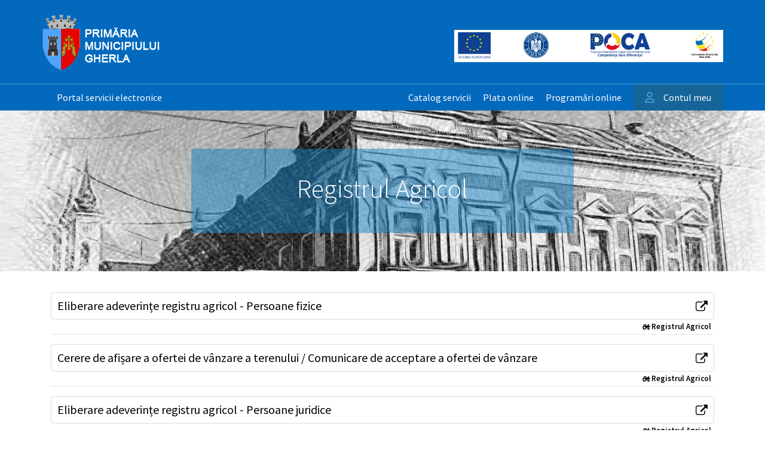

--- FILE ---
content_type: text/html; charset=utf-8
request_url: https://eservicii.gherla.ro/cmsSE/categories/registrul-agricol
body_size: 3743
content:
<!DOCTYPE html>
<html lang="en-US">
<head>
    <meta charset="utf-8">
    <meta name="viewport" content="width=device-width, initial-scale=1, shrink-to-fit=no">
    <title>Portal servicii electronice</title>
    
    <link type="image/x-icon" rel="shortcut icon" href="/TheIndsoftTheme/favicon.ico">

    <!-- Bootstrap core CSS -->
    
    

    <!-- Custom fonts for this template -->
    
    <link href='https://fonts.googleapis.com/css?family=Lora:400,700,400italic,700italic' rel='stylesheet' type='text/css'>
    <link href='https://fonts.googleapis.com/css?family=Open+Sans:300italic,400italic,600italic,700italic,800italic,300,400,500,600,700,800' rel='stylesheet' type='text/css'>

    <!-- Custom styles for this template -->
    
    
    


    <!-- Bootstrap core JavaScript -->
        
    

    <!-- Custom scripts for this template -->
    
    

    
    
    


    <script src="/CookieConsent.OrchardCore/Scripts/cookieconsent.js"></script>
<script>window.CookieConsent.init({modalMainTextMoreLink:null,barTimeout:1000,theme:{barColor:'#2C7CBF',barTextColor:'#FFFFFF',barMainButtonColor: '#FFFFFF',barMainButtonTextColor:'#2C7CBF',modalMainButtonColor: '#4285F4',modalMainButtonTextColor:'#FFFFFF',},language: {},categories: {},services: {}});</script>
    
    <link crossorigin="anonymous" href="https://stackpath.bootstrapcdn.com/bootstrap/4.5.0/css/bootstrap.min.css" integrity="sha384-9aIt2nRpC12Uk9gS9baDl411NQApFmC26EwAOH8WgZl5MYYxFfc+NcPb1dKGj7Sk" rel="stylesheet" type="text/css" />
<link href="/cmsSE/TheIndsoftTheme/css/bootstrap-oc.min.css?v=L_kx5a9U2aW6tAjEfHS_cx5Z1_i0RdDxHJEqVK6D8RQ" rel="stylesheet" type="text/css" />
<link crossorigin="anonymous" href="https://cdn.jsdelivr.net/npm/@fortawesome/fontawesome-free@5.13.0/css/all.min.css" integrity="sha384-Bfad6CLCknfcloXFOyFnlgtENryhrpZCe29RTifKEixXQZ38WheV+i/6YWSzkz3V" rel="stylesheet" type="text/css" />
<link href="/cmsSE/TheIndsoftTheme/css/clean-blog.min.css?v=o4a6gNaQz6sVNKUQ7rTYtvaxBT5_nfFkChdiXkyrRIk" rel="stylesheet" type="text/css" />
<link href="/cmsSE/TheIndsoftTheme/css/creative.min.css?v=_4ur6VYUeUj9uGhyhFNcJ97SE7oRXtUOlbLXl7ehNes" rel="stylesheet" type="text/css" />
<link href="/cmsSE/TheIndsoftTheme/css/style.css?v=NygTiT7qduPBgAWlXOYQRlb1K5h6hHLNBlHFLJMeTa8" rel="stylesheet" type="text/css" />
    

</head>
<body dir="ltr">

    <div class="cnt-header">
        <div class="vor_navbar container">
            <div class="row">
              <div class="col-md-4 cnt-logo">
                  <img class="img-fluid" src="/cmsSE/media/main_logo.png">
              </div>
              <div class="col-md-8 cnt-poca text-right">
                  <img class="img-fluid" src="/cmsSE/media/poca.png">
              </div>
            </div>
        </div>
    </div>

    <nav class="navbar navbar-expand-lg navbar-light sticky-navbar" id="mainNav2">
        <div class="container p-0">
            <a class="navbar-brand indsoft-brand" href="/cmsSE/">Portal servicii electronice</a>
            <button class="navbar-toggler navbar-toggler-right" type="button" data-toggle="collapse" data-target="#navbarResponsive" aria-controls="navbarResponsive" aria-expanded="false" aria-label="Toggle navigation">
                <span class="sr-only">Toggle navigation</span>
                Menu <i class="fa fa-bars"></i>
            </button>
            <div class="collapse navbar-collapse" id="navbarResponsive">
    <ul class="navbar-nav custom-menu ml-auto">
      
        <li class="nav-item ">
    
    
    


    <a class="nav-link" href="/cmsSE/categories">Catalog servicii</a>

    
</li>
      
        <li class="nav-item ">
    
    
    


    <a class="nav-link" href="/cmsSE/plata-online">Plata online</a>

    
</li>
      
        <li class="nav-item ">
    
    
    


    <a class="nav-link" href="/cmsSE/programare-online">Program&#x103;ri online</a>

    
</li>
      
        <li class="nav-item ">
    
    
    


    <a class="nav-link" href="https://eservicii.gherla.ro/SE/Dashboard/Main">Contul meu</a>

    
</li>
      
    </ul>

</div>
        </div>
    </nav>

    
    <!-- Page Header -- aici avem header afisat pt o singura categorie -->
    <!-- Set your background image for this header on the line below. -->
    
    <!-- first section -->
    <div class="jumbotron jumbotron-fluid" style="background-image: url('/cmsSE/media/page_header.jpg'); background-position: center center;">
        <div class="container">
            <h1 class="display-4">Registrul Agricol</h1>
        </div>
    </div>
    

    <div class="container">
        <div class="row">
            <div class="col-lg-12 col-md-12">
			    
                

<!-- Model.Content.TermPart.ContentItems -->



<!-- There it is applied corectly... -->


            
                <!-- Render for each ContentItem, child view... -->
                <div class="post-preview">
	                <a href="/cmsSE/acte-necesare-primaria-gherla/eliberare-adeverinte-registru-agricol-persoane-fizice">
	                <h1 class="lead postlist">
                          <strong>Eliberare adeverin&#x21B;e registru agricol - Persoane fizice         
                            
                              
                                <i class=" ml-2"></i>
                                <i class=" ml-2"></i>
                              
                              
                            </strong>
                          <img src="/cmsSE/media/external-link-symbol.png" class="external-link-img"/>
                      </h1>
      
                      <h3 class="post-subtitle lead">
                          
                      </h3>
                      
                      <!-- tags -->
                      
                      
      
      
                      
                      
                      <a href="/cmsSE/categories/registrul-agricol">
                      <span class="badge badge-secondary">
                        <i class="fas fa-tractor fa-xs align-middle"></i>
                        <span class="align-middle"> Registrul Agricol </span>

                      </span>
                      </a>

                      

                      </a>


                  

                      <hr />

                </div>
            
                <!-- Render for each ContentItem, child view... -->
                <div class="post-preview">
	                <a href="/cmsSE/acte-necesare-primaria-gherla/cerere-de-afisare-a-ofertei-de-vanzare-a-terenului-comunicare-de-acceptare-a-ofertei-de-vanzare">
	                <h1 class="lead postlist">
                          <strong>Cerere de afi&#x219;are a ofertei de v&#xE2;nzare a terenului /  Comunicare de acceptare a ofertei de v&#xE2;nzare         
                            
                              
                                <i class=" ml-2"></i>
                                <i class=" ml-2"></i>
                              
                              
                            </strong>
                          <img src="/cmsSE/media/external-link-symbol.png" class="external-link-img"/>
                      </h1>
      
                      <h3 class="post-subtitle lead">
                          
                      </h3>
                      
                      <!-- tags -->
                      
                      
      
      
                      
                      
                      <a href="/cmsSE/categories/registrul-agricol">
                      <span class="badge badge-secondary">
                        <i class="fas fa-tractor fa-xs align-middle"></i>
                        <span class="align-middle"> Registrul Agricol </span>

                      </span>
                      </a>

                      

                      </a>


                  

                      <hr />

                </div>
            
                <!-- Render for each ContentItem, child view... -->
                <div class="post-preview">
	                <a href="/cmsSE/acte-necesare-primaria-gherla/eliberare-adeverinte-registru-agricol-persoane-juridice">
	                <h1 class="lead postlist">
                          <strong>Eliberare adeverin&#x21B;e registru agricol - Persoane juridice         
                            
                              
                                <i class=" ml-2"></i>
                                <i class=" ml-2"></i>
                              
                              
                            </strong>
                          <img src="/cmsSE/media/external-link-symbol.png" class="external-link-img"/>
                      </h1>
      
                      <h3 class="post-subtitle lead">
                          
                      </h3>
                      
                      <!-- tags -->
                      
                      
      
      
                      
                      
                      <a href="/cmsSE/categories/registrul-agricol">
                      <span class="badge badge-secondary">
                        <i class="fas fa-tractor fa-xs align-middle"></i>
                        <span class="align-middle"> Registrul Agricol </span>

                      </span>
                      </a>

                      

                      </a>


                  

                      <hr />

                </div>
            
                <!-- Render for each ContentItem, child view... -->
                <div class="post-preview">
	                <a href="/cmsSE/acte-necesare-primaria-sibiu/solicitare-adeverinta-intravilan-extravilan-persoane-fizice-autorizate">
	                <h1 class="lead postlist">
                          <strong>Solicitare adeverin&#x21B;&#x103; intravilan/extravilan - Persoane Fizice Autorizate         
                            
                              
                                <i class=" ml-2"></i>
                                <i class=" ml-2"></i>
                              
                              
                            </strong>
                          <img src="/cmsSE/media/external-link-symbol.png" class="external-link-img"/>
                      </h1>
      
                      <h3 class="post-subtitle lead">
                          
                      </h3>
                      
                      <!-- tags -->
                      
                      
      
      
                      
                      
                      <a href="/cmsSE/categories/registrul-agricol">
                      <span class="badge badge-secondary">
                        <i class="fas fa-tractor fa-xs align-middle"></i>
                        <span class="align-middle"> Registrul Agricol </span>

                      </span>
                      </a>

                      

                      </a>


                  

                      <hr />

                </div>
            
                <!-- Render for each ContentItem, child view... -->
                <div class="post-preview">
	                <a href="/cmsSE/acte-necesare-primaria-sibiu/solicitare-adeverinta-intravilan-extravilan-persoane-fizice">
	                <h1 class="lead postlist">
                          <strong>Solicitare adeverin&#x21B;&#x103; intravilan/extravilan - Persoane Fizice         
                            
                              
                                <i class=" ml-2"></i>
                                <i class=" ml-2"></i>
                              
                              
                            </strong>
                          <img src="/cmsSE/media/external-link-symbol.png" class="external-link-img"/>
                      </h1>
      
                      <h3 class="post-subtitle lead">
                          
                      </h3>
                      
                      <!-- tags -->
                      
                      
      
      
                      
                      
                      <a href="/cmsSE/categories/registrul-agricol">
                      <span class="badge badge-secondary">
                        <i class="fas fa-tractor fa-xs align-middle"></i>
                        <span class="align-middle"> Registrul Agricol </span>

                      </span>
                      </a>

                      

                      </a>


                  

                      <hr />

                </div>
            

            </div>
        </div>
    </div>  
    
    <footer>
        

<div class="widget-container">

    <div class="container">
  <div class="row">
    <div class="col-md-12">
		<span style="font-size: 14px; color: rgba(255, 255, 255, 1) !important; text-align: center">© 2022, Primăria Municipiului Gherla</span>
    </div>
  </div>
</div>

</div>

    </footer>
    <script crossorigin="anonymous" integrity="sha384-ZvpUoO/+PpLXR1lu4jmpXWu80pZlYUAfxl5NsBMWOEPSjUn/6Z/hRTt8+pR6L4N2" src="https://code.jquery.com/jquery-3.5.1.min.js"></script>
<script crossorigin="anonymous" integrity="sha384-1CmrxMRARb6aLqgBO7yyAxTOQE2AKb9GfXnEo760AUcUmFx3ibVJJAzGytlQcNXd" src="https://stackpath.bootstrapcdn.com/bootstrap/4.5.0/js/bootstrap.bundle.min.js"></script>
<script src="/cmsSE/TheIndsoftTheme/js/clean-blog.min.js?v=_w2rK86tqHg_JpOzD09-d62DGFkqIXZoqmfvkA3c7d0"></script>
<script src="/cmsSE/TheIndsoftTheme/vendor/jquery-easing/jquery.easing.min.js?v=H3cjtrm_ztDeuhCN9I4yh4iN2Ybx_y1RM7rMmAesA0k"></script>
<script src="/cmsSE/OrchardCore.Menu/Scripts/activate-links.min.js?v=rm6myH-HSpz4_pfmSorVRrGF9bKYf2UWX0k0nHYXNbM"></script>
<script src="/cmsSE/TheIndsoftTheme/js/clean-blog-ext.min.js?v=skDGDl0ENwF6dLXR2QxrGp1C8oriVVTsMngcrJ9EXYg"></script>
<script src="https://cdn.userway.org/widgetapp/2021-10-02/widget_app_1633160792427.js"></script>
</body>
</html>

--- FILE ---
content_type: text/css
request_url: https://eservicii.gherla.ro/cmsSE/TheIndsoftTheme/css/bootstrap-oc.min.css?v=L_kx5a9U2aW6tAjEfHS_cx5Z1_i0RdDxHJEqVK6D8RQ
body_size: 1398
content:
/*!
 * Start Bootstrap - Clean Blog v5.0.9 (https://startbootstrap.com/themes/clean-blog)
 * Copyright 2013-2020 Start Bootstrap
 * Licensed under MIT (https://github.com/StartBootstrap/startbootstrap-clean-blog/blob/master/LICENSE)
 */.flow{display:flex;flex-wrap:wrap;margin-right:-15px;margin-left:-15px}.message{position:relative;padding:.75rem 1.25rem;margin-bottom:1rem;border:1px solid transparent;border-radius:.25rem}.message-primary{color:#004554;background-color:#cce7ec;border-color:#b8dde5}.message-primary hr{border-top-color:#a5d4de}.message-primary .alert-link{color:#001b21}.message-secondary{color:#464a4e;background-color:#e7e8ea;border-color:#dddfe2}.message-secondary hr{border-top-color:#cfd2d6}.message-secondary .alert-link{color:#2e3133}.message-success{color:#155724;background-color:#d4edda;border-color:#c3e6cb}.message-success hr{border-top-color:#b1dfbb}.message-success .alert-link{color:#0b2e13}.message-info{color:#0c5460;background-color:#d1ecf1;border-color:#bee5eb}.message-info hr{border-top-color:#abdde5}.message-info .alert-link{color:#062c33}.message-warning{color:#856404;background-color:#fff3cd;border-color:#ffeeba}.message-warning hr{border-top-color:#ffe8a1}.message-warning .alert-link{color:#533f03}.message-danger{color:#721c24;background-color:#f8d7da;border-color:#f5c6cb}.message-danger hr{border-top-color:#f1b0b7}.message-danger .alert-link{color:#491217}.message-light{color:#818182;background-color:#fefefe;border-color:#fdfdfe}.message-light hr{border-top-color:#ececf6}.message-light .alert-link{color:#686868}.message-dark{color:#1b1e21;background-color:#d6d8d9;border-color:#c6c8ca}.message-dark hr{border-top-color:#b9bbbe}.message-dark .alert-link{color:#040505}.widget-container{width:100%;padding-right:15px;padding-left:15px;margin-right:auto;margin-left:auto}.widget-image-widget img{width:100%}.widget-align-left{text-align:left}.widget-align-center{text-align:center}.widget-align-right{text-align:right}.widget-align-justify{text-align:justify}.widget .widget-size-25,.widget .widget-size-33,.widget .widget-size-50,.widget .widget-size-66,.widget .widget-size-75,.widget-size-100,.widget-size-25,.widget-size-33,.widget-size-50,.widget-size-66,.widget-size-75{position:relative;width:100%;padding-right:15px;padding-left:15px;flex:0 0 100%;max-width:100%}@media (min-width:576px){.widget .widget-size-25,.widget-size-25{flex:0 0 25%;max-width:25%}}@media (min-width:768px){.widget .widget-size-25{flex:0 0 25%;max-width:25%}}@media (min-width:576px){.widget .widget-size-33,.widget-size-33{flex:0 0 33%;max-width:33%}}@media (min-width:768px){.widget .widget-size-33{flex:0 0 33%;max-width:33%}}@media (min-width:576px){.widget .widget-size-50,.widget-size-50{flex:0 0 50%;max-width:50%}}@media (min-width:768px){.widget .widget-size-50{flex:0 0 50%;max-width:50%}}@media (min-width:576px){.widget .widget-size-66,.widget-size-66{flex:0 0 66%;max-width:66%}}@media (min-width:768px){.widget .widget-size-66{flex:0 0 66%;max-width:66%}}@media (min-width:576px){.widget .widget-size-75,.widget-size-75{flex:0 0 75%;max-width:75%}}@media (min-width:768px){.widget .widget-size-75{flex:0 0 75%;max-width:75%}}ul.pager{display:flex;padding-left:0;list-style:none;border-radius:.25rem}ul.pager li a{position:relative;display:block;padding:.5rem .75rem;margin-left:-1px;line-height:1.25;color:#0085a1;background-color:#fff;border:1px solid #dee2e6}ul.pager li a:hover{z-index:2;color:#004655;text-decoration:none;background-color:#e9ecef;border-color:#dee2e6}ul.pager li a:focus{z-index:2;outline:0;box-shadow:0 0 0 .2rem rgba(0,133,161,.25)}ul.pager li:first-child .page-link{margin-left:0;border-top-left-radius:.25rem;border-bottom-left-radius:.25rem}ul.pager li:last-child .page-link{border-top-right-radius:.25rem;border-bottom-right-radius:.25rem}ul.pager li.active .page-link{z-index:1;color:#fff;background-color:#0085a1;border-color:#0085a1}ul.pager li.disabled .page-link{color:#868e96;pointer-events:none;cursor:auto;background-color:#fff;border-color:#dee2e6}ul.pager{margin-top:1rem}.term-badge>a{text-decoration:none}.term-badge .badge-secondary:hover{background-color:#0085a1}.taxonomy-tag ul{padding-left:0;list-style:none}

--- FILE ---
content_type: text/css
request_url: https://eservicii.gherla.ro/cmsSE/TheIndsoftTheme/css/style.css?v=NygTiT7qduPBgAWlXOYQRlb1K5h6hHLNBlHFLJMeTa8
body_size: 7145
content:
/* custom css */
@import url('https://fonts.googleapis.com/css2?family=Source+Sans+Pro:wght@200;300;400;500;600&display=swap');
body {
    font-family: 'Source Sans Pro', sans-serif;
    font-weight: 400;
    font-size: 1.0em;
    color: #000;
    min-height: 100vh;
    margin: 0;
    display: flex;
    flex-direction: column;
}
/* stick footer to bottom - start */
body {
    min-height: 100vh;
    margin: 0;
    display: flex;
    flex-direction: column;
}
.container {
    flex: 1;
}
/* stick footer to bottom - end */
body p {
    color: #000;
    font-family: 'Source Sans Pro', sans-serif;
    text-align: justify;
    font-size: 1em;
}
.cnt-header {
    background: #0369bd;
}
.cnt-logo img {
}
.cnt-poca {

}
.cnt-poca img {
    padding:30px 0 0 0;
    max-width:60%;
}
.btn:focus, .btn.focus {
    box-shadow: none !important;
    background: none !important;
}
.btn-newsletter {
    display: inline-block;
    position: fixed;
    bottom: 30px;
    left: 30px;
}
.btn-newsletter img {
        max-width: 80px;
    }

div.vor_navbar {
    display: flex;
    justify-content: space-between;
    /*background: #eef3f6;*/
    padding: 20px 0 20px 0;
}

#mainNav2, #mainNav2.is-fixed {
    background: #0369bd;
    width: 100%;
    z-index: 9999;
    border-top: 1px solid #459ad0;
    border-bottom: 0px solid #ffffff;
    padding: 0;
}

    #mainNav2 .navbar-brand {
        font-family: 'Source Sans Pro', sans-serif;
        color: #fff;
        font-weight: 400;
        text-transform: none;
        letter-spacing: 0;
        padding: 10px 10px;
        font-size: 1em;
        margin-left: 15px;
        margin-right: 0;
    }



    #mainNav2 .navbar-toggler,
    .navbar-light .navbar-toggler,
    #mainNav2 .navbar-nav .nav-item .nav-link {
        font-family: 'Source Sans Pro', sans-serif;
        color: #fff;
        letter-spacing: 0;
        font-size: 1em;
        font-weight: 400;
        text-transform: none;
        padding: 10px 10px;
    }
        #mainNav2.navbar-nav.nav-item.nav-link::after {
            position: absolute;
            content: "";
            height: 12px;
            background-color: #fff;
            width: 1px;
            margin-left: 15px;
            top: 0;
            right: 0;
        }

    #mainNav2 .nav-link:hover, #mainNav2 .navbar-brand:hover {
        color: #000 !important;
        background: #fac619;
        border-radius: 0;
    }

#mainNav2 .navbar-nav .nav-item .nav-link
#mainNav2 .navbar-toggler {
    color: #fff;
}

.navbar-light .navbar-toggler {
    border-color: #fff;
}

ul.navbar-nav > :last-child a {
    padding-left: 50px !important;
    padding-right: 20px !Important;
    background-image: url('/cmsse/media/icon-user-blue.png') !Important;
    background-position: 19px center;
    background-repeat: no-repeat;
    background-size: 16px;
    background-color: #156598;
    margin-left: 10px;
}
    ul.navbar-nav > :last-child a:hover {
        padding-left: 50px !important;
        padding-right: 20px !Important;
        background-image: url('/cmsse/media/icon-user-black.png') !Important;
        background-position: 19px center !Important;
        background-repeat: no-repeat !Important;
        background-size: 16px !Important;
    }

.btn-help {
    font-size: 0.6em !important;
    letter-spacing: 0;
    color: #fff;
    position: relative;
}
    .btn-help:hover {
        background: #000;
        color: #fff;
    }
.help:after {
    position: absolute;
    content: "";
    height: 12px;
    background-color: #fff;
    width: 1px;
    margin-left: 15px;
    top: 12px;
    right: -10px;
}       
div.post-preview.inline-preview h1.lead {
    font-weight: 500;
    font-size: 16px;
    padding: 7px 0 0 0;
    letter-spacing:0;
}

section.taxonomy.taxonomy-category {
    min-height: 50vh;
    margin-bottom: 20px;
}

.specialhr {
    width: 120px;
    height: 2px;
    background: #faba00;
    margin: 1.5em auto;
}

.line {
    width: 80px;
    height: .088em;
    background: #ffd100;
    margin: 1.25em auto;
}
h1, h2, h3, h4, h5, h6, .h1, .h2, .h3, .h4, .h5, .h6 {
    font-family: 'Source Sans Pro', sans-serif;
}

h2 {
    display: block;
    width: 100%;
    font-size: 1.8em;
    font-weight: 700;
    margin-top: 1.5em;
    margin-bottom: 10px;
}
h2.informations {
    font-size: 1.2em;
    margin-top: 0;
    margin-top: 0px;
    text-transform: none;
    font-weight: 600;
    letter-spacing: 0;
    padding: 0 4px;
}
.abss {
    float: right;
}
h3 {
    font-size: 2.4em;
    color: #034f84;
}
h3 img {
    max-width: 100%;
}
h5 {
    color: #3f5efb;
    font-weight: 600;
}
div.post-preview {

}
div.jumbotron {
    background-position: center center;
    background-size: cover;
    background-repeat: no-repeat;
    margin-top: 0;
    display: flex;
    align-items: center;
    background-color: #eef3f6;
    margin-bottom: 20px;
}
div.jumbo-info {
    background: #3067c7;
    padding: 2em 1.5em;
    display: flex;
    flex-direction: column;
    flex-wrap: nowrap;
    align-items: baseline;
    justify-content: flex-start;
    border-radius: 2px;
}
div.jumbo-info h1{
    color: #fff;
}
    div.jumbo-info h1:after {
        background: none repeat scroll 0 0 #fff;
        bottom: -20px;
        content: "";
        display: block;
        height: 3px;
        position: relative;
        width: 8rem;
    }
p.jumbo-lead {
    color: #fff;
    padding: 0;
    font-size: 20px;
    text-align: center;
    font-weight: 400!important;
    text-transform: uppercase;
}
div.jumbotron.jumbotron-fluid > .container {
    background: rgb(23 129 196 / 50%);
    padding: 2.5em 2em;
    box-shadow: 0 0 0 rgb(0 0 0 / 70%);
    top: 15px;
    border: 0px solid #ffffff25;
    max-width: 50%;
}
    div.jumbotron.jumbotron-fluid > .container h1 {
      font-size: 2.77em;
    }
    div.jumbotron.jumbotron-fluid > .container h1,
    div.jumbotron.jumbotron-fluid > .container h3,
    div.jumbotron.jumbotron-fluid > .container h4 {
        color: #fff;
        text-align: center;
        font-family: 'Source Sans Pro', sans-serif;
        text-transform: none;
    }

div.jumbotron.jumbotron-fluid > .container h3 {
    font-size: 1.33em;
}

/*div.interaction {
    padding: 2em 0;
}*/
/*tabs - rename them*/
.tab-content {
    font-size: 17px;
}
ul.nav.nav-pills {
    /*display: flex;
    align-items: center;*/
    display: flex;
    align-items: center;
    justify-content: space-evenly;
    padding-bottom: 2em;
}
#indsoftTabs .nav-pills .nav-link.active, .nav-pills .show > .nav-link {
    background-color: #0d559524;
    border-radius: 0;
    color: #525252;
    font-size: 18px;
}
ul.nav.nav-pills .nav-item .nav-link {
    font-size: 18px!important;
}
#indsoftTabs .nav-item {
    transition: all .5s;
}
#indsoftTabs .nav-item:hover {
    background-color: #0d559524;
    border-radius: 0;
    color: #525252;
}

a.nav-link {
    color: #525252;
    font-weight: 600;
    font-size: 1.5em;
}

a.nav-link .fa {
    display: block;
    font-size: 40px;
}

.tabicon {
    margin: 0 10px 0 0;
    height: 0px;
}

    .tabicon.text-primary {
        color: #365983 !important;
    }

.tabicon2 {
    margin: 0 auto;
    width: 80px;
    height: 80px;
    margin-bottom: 10px;
}

.university {
    padding: 10px 0 0 13px;
}

.tabicon:hover {
    box-shadow: 0;
}
/* cards */
.list-card-group {
    display: flex;
    flex-direction: row;
    padding-left: 0;
    margin-bottom: 0;
    flex-wrap: wrap;
    align-content: center;
    justify-content: space-around;
    align-items: stretch;
}
}
a.cardlink {
    text-decoration: none;
    overflow: hidden;
}

.card {
    min-height: 200px;
    padding-top: 5px;
    margin-bottom: 1rem;
    color: #000;
    box-shadow: 0 1px 9px rgb(222 222 222 / 90%);
    transition: all .4s;
}

.card.blog-card {
    min-height: 50px;

}
.cardicon {
    transition: all .4s;
}

div.card:hover {
    cursor: pointer;
    /*box-shadow: none !important;
    color: #3f5efb;*/
}

    div.card:hover .cardicon {
        color: #b2ccfc;
    }

.card .card-body .row div {
    margin: 0 auto 10px;
}

.card-title {
    padding: 0 10px;
    color: #000;
}

.card-text {
    padding: 5px 10px;
}

.cardicon-container {
    color: #000 !important
}

.contact-row {
    box-shadow: 0 3px 5px 0 rgba(0,0,0,0.1);
    padding: 1.5em;
    font-size: 15px;
    background: #fff;
}

hr {
    margin-top: 1.5rem;
    margin-bottom: 1rem;
    border: 0;
    border-top: 1px solid rgba(0,0,0,.1);
}
.external-link-img {
    max-width: 20px;
}
.list-group-item {
    background-color: transparent;
    padding:0;
}
h1.lead.postlist {
    margin-top: 15px;
    border: 1px solid #ddd;
    padding: 10px;
    border-radius: 5px;
    display: flex;
    flex-wrap: nowrap;
    align-content: center;
    justify-content: space-between;
    align-items: center;
    color: #000;
}
h1.lead.postlist:hover {
    border: 1px solid #3067c77a;
}
.post-preview > a {
    text-decoration: none;
    color: #fff !important;
}

    .post-preview > a:hover {
        text-decoration: none;
        color: #001a9c !important;
    }

div.card .cardicon {
    width: 100px;
    height: 100px;
    margin: 0 auto;
    display: block;
    font-size: 45px;
    text-align: center;
    border-radius: 100px;
    padding-top: 28px;
    background: #3067c7;
    color: #fff;
}

.card > a {
    text-decoration: none;
}

.categorii__proiecte, .project-steps {
    padding: 1em 0;
}
/*three special cards*/
.after-loop {
    margin: 0 auto;
}

    .after-loop a.after-loop-item {
        color: #fff;
        position: relative;
        padding-top: 1.5rem;
        padding-bottom: .5rem;
        text-decoration: none;
    }

        .after-loop a.after-loop-item .card-body p {
            color: rgba(255,255,255,0.7);
            font-weight: 600;
        }

        .after-loop a.after-loop-item .card-body i {
            position: absolute;
            top: 50%;
            transform: translateY(-50%);
            font-size: 4rem;
            left: 1rem;
            color: rgba(255,255,255,0.15);
            transition: 0.15s all ease;
        }

.card-templates {
    background-color: #2092ed;
}

.card-snippets {
    background-color: #ffc107;
}

.card-guides {
    background-color: #28a745;
}
/*links*/
.tsnode {
    background: #eee url('https://extranet.brasovcity.ro/images/blue-arrow-right-large.png') 95% center no-repeat;
    color: #444;
    display: block;
    line-height: 19px;
    margin: 10px 0;
    padding: 15px 6% 15px 20px;
    text-decoration: none;
    outline: none;
    -webkit-transition: all 0.3s ease-in-out;
    -moz-transition: all 0.3s ease-in-out;
    -o-transition: all 0.3s ease-in-out;
    transition: all 0.3s ease-in-out;
    height: auto;
}

    .tsnode:hover {
        background: #365983 url('https://extranet.brasovcity.ro/images/white-arrow-right-large.png') 98% center no-repeat;
        color: #fff;
        text-decoration: none;
        -webkit-transition: all 0.3s ease-in-out;
        -moz-transition: all 0.3s ease-in-out;
        -o-transition: all 0.3s ease-in-out;
        transition: all 0.3s ease-in-out;
    }

section#informations ul {
    list-style: none;
    padding: 10px;
}

section#informations ul li {
    margin-bottom: 15px;
    padding-left: 10px;
    background: transparent url('https://extranet.brasovcity.ro/images/list-item-arrow.png') 0 5px no-repeat;
}
.category-button .post-preview > a {
    text-decoration: none;
    color: #000 !important;
}
.category-button {
    font-family: 'Raleway', sans-serif !important;
    font-weight: 700;
    font-size: 14px;
    width: 100%;
    border-radius: 0;
    background: transparent;
    color: #000;
    text-align: left;
    padding: 30px;
    border: none;
    min-height:240px;
}

    .category-button:hover,
    .category-button:focus {
        background-color: #e1f5fe !important;
        border: none;
        color: #000 !important;
    }

.downicon {
    position: absolute;
    top: 1.75em;
    right: 2em;
}

.card-align-middle {
    text-align: center;
    margin-top: 1em;
}

.badge-secondary {
    background-color: transparent;
    color: #000;
    float: right;
    margin-top: -9px;
    font-size: 13px;
}

.badge-green {
    background-color: #00b91c;
}
/*bugetare participativa*/
/*counter*/
.counter {
    background: #0067b8;
    margin-top: 8vh;
}
/*end counter*/
/* categories container */
.card-shadow {
    box-shadow: 0 1px 1px rgba(0,0,0,0.16), 0 1px 1px rgba(0,0,0,0.23);
    transition: all .2s;
}

.card-shadow:hover {
    box-shadow: 0 !important;
}

a.col-md-4 {
    text-decoration: none;
    color: #000;
}

h5.yellow {
    color: #fab702;
}

img.cat-yellow {
    border-left: 8px solid #fab702;
}

div.cat-yellow-icon {
    width: 50px;
    height: 50px;
    background: #fab702;
    position: absolute;
    top: 5px;
    right: 15px;
}

h5.blue {
    color: #3067c7
}

img.blue {
    border-left: 8px solid #3067c7;
}

div.blue {
    background: #3067c7;
}

h5.green {
    color: #00e952
}

img.green {
    border-left: 8px solid #00e952;
}

div.green {
    background: #00e952;
}

img.lila {
    border-left: 8px solid #b700ff;
}

h5.lila {
    color: #b700ff;
}

div.lila {
    background: #b700ff;
}

img.yellow {
    border-left: 8px solid #ff9900;
}

h5.yellow {
    color: #ff9900;
}

div.yellow {
    background: #ff9900;
}
div.mediaImage-wrapper {
    border-radius: 100%;
    width: 120px;
    height: 120px;
    margin: 0 auto;
}
img.mediaImage {
    display: block;
    color: #fff;
    width: 85px;
    margin: 0 auto;
}
/* end categories container */
/* project steps container  */
/* img.project-steps-img {
  display: block;
  width: 100%;
  min-height: 100%;
} */
div.stepper-img {
    background-position: top center;
    background-size: cover;
    background-repeat: no-repeat;
}
/* end project steps container  */
/*form project container*/
div.form-project {
    background-color: #0067b8;
}

.form-row {
    background-color: #fff;
    border-left: 5px solid #00e952;
}
/*end form project container*/
/* faq container */
.card_title_abs {
    position: absolute;
    top: 7.5em;
    left: 2em;
    color: #fff;
}

.btn-faq {
    border-radius: 0;
}

.btn-faq:hover {
    color: #0067b8;
    /*border-bottom: 1px solid #0067b8;*/
    padding-bottom: 1em;
}

/* end faq container */
footer {
    background: #1781c4;
    padding: 50px;
    border-top: 1px solid #cbdfe8;
    color: #fff;
}
p.copyright {
    color: #000!important;
}

footer a {
    color: #fff;
    font-size: 14px;
}

footer a:hover {
    color: #fff;
    text-decoration: underline;
}
footer h3 {
    font-size: 22px;
    font-weight: 500;
    color: #fff;
}
footer ul {
    padding: 0;
    font-size: 14px;
    color: #fff;
}
footer ul li {
    list-style: none;
    color: #fff;
    font-size: 14px;
}
    footer ul li p {
        color: #fff;
        font-size: 14px;
    }
footer p.copyright {
  font-size: 13px;
  color: #fff!important;
}
/* faq */
div.accordion {
    border: none;
}

div.accordion > div.card {
    background: #fff;
    border: 0;
}

div.accordion > div.card .card-header {
    background-color: #fff;
    border-bottom: 1px solid rgba(160, 160, 160, 0.125);
    padding: 0;
}

div.accordion > div.card .card-header button.accordion-button {
    font-size: 1.4rem;
    text-decoration: none;
    color: #007bff;
    text-align: left;
}

div.accordion > div.card .card-header button.accordion-button.collapsed {
    color: #545454;
}

div.accordion > div.card .card-header button.accordion-button:hover {
    color: #007bff;
}

div.collapse.show {
    border-bottom: 1px solid rgba(160, 160, 160, 0.125)
}

.search-form {
    padding: 1em 0;
}

.search-results {
    padding: 20px 0;
}

.form-control:focus {
    color: #495057;
    background-color: #fff;
    border-color: #adb5bd;
    box-shadow: 0 0 0 0.01rem rgba(244, 98, 58, 0.01);
}

.btn-search-form {
    background-color: #034f84;
    border-color: #034f84;
    color: #fff;

}

.btn-search-form:hover {
    background-color: #003254;
    border-color: #003254;
    color: #faba00;
  }
/*collapsable fields*/
.panel-heading {
    padding: 0;
    border: 0;
}

.panel-title > a, .panel-title > a:active {
    display: block;
    padding: 15px;
    color: #555;
    font-size: 16px;
    font-weight: bold;
    text-transform: uppercase;
    letter-spacing: 1px;
    word-spacing: 3px;
    text-decoration: none;
}

.panel-heading a:before {
    font-family: "Font Awesome 5 Free";
    content: "\f077";
    display: inline-block;
    padding-right: 3px;
    vertical-align: middle;
    font-weight: 700;
    float: right;
    transition: all 0.5s;
    color: #3067c7;
}
.faq2-title {
    margin-bottom: 0;
}
.faq2-title a {
    text-transform: none;
    letter-spacing: 0;
    font-weight: 600;
}

    .faq2-title a:hover, .faq2-title a:focus {
        color: #3067c7;
        text-transform: none;
        letter-spacing: 0;
        font-weight: 600;
    }

.panel-heading.active a:before {
    -webkit-transform: rotate(180deg);
    -moz-transform: rotate(180deg);
    transform: rotate(180deg);
}
.faq2-body {
    padding: 0 15px 10px;
}
.panel-default {
  border-bottom: 1px solid #ddd;
}
.panel-group-faq2 {
    border: 1px solid #ddd;
    border-radius: 5px;
}
/*add project css*/
.add__project {
    border-radius: 0 !important;
    background: #0067b8;
    border-color: #0067b8;
    margin-right: 10px;
}

.add__project:hover {
    background: #001c31 !important;
    border-color: #001c31 !important;
}

.logo_n img {
    display: block;
    /*max-width: 85px;*/
    margin: 0 auto;
}

section.taxonomy .list-group {
    display: flex;
    flex-direction: row;
    padding-left: 0;
    margin-bottom: 0;
    flex-wrap: wrap;
    align-content: center;
    align-items: stretch
}

.bv_card {
    width: 24%;
    background: #ffffff;
    margin: 5px;
    border-radius: 10px;
    border: 1px #efefef solid;
    box-shadow: 0 15px 35px rgba(0, 0, 0, 0.1);
}
    .bv_card:nth-child(even) {
     
    }
    .bv_card h1.lead i {
        background: #1781c4;
        display: block;
        margin: 20px auto 40px;
        width: 110px;
        height: 110px;
        text-align: center;
        font-size: 35px;
        padding: 35px 0 25px;
        border-radius: 100%;
        color: #fff;
    }
    .bv_card:nth-child(even) h1.lead i {
        background: #ffd100;
    }
    .bv_card h1.lead span {
        display: block;
        text-align: center;
    }
.bv_card button {
    height: 100%;
}
/*rezervari page*/
a.rezervari-button {
    font-family: 'Raleway', sans-serif !important;
    display: block;
    font-weight: 700;
    font-size: 15px;
    width: 100%;
    border-radius: 0;
    background: transparent;
    color: #000;
    text-align: left;
    background-color: #faba00;
    padding: 15px 30px;
    border: 1px solid transparent;
    box-shadow: 1px 1px 2px rgba(0,0,0,0.15);
    text-decoration: none;
    margin-bottom: 0;
    text-transform: uppercase;
}

a.rezervari-button:hover {
    color: #fff;
    background-color: #034f84;
}
/*end rezervari page*/
@media (max-width: 1000px) {
    div.jumbo-info h1 {
        font-size: 2rem;
    }
    div.jumbotron {
        background-position: top 0px center;
        margin-bottom: 10px;
    }
        div.jumbotron.jumbotron-fluid > .container {
            max-width: 60%;
        }
}
    @media (max-width: 575.98px) {

        #mainNav2 .navbar-brand {
            margin-left: 0;
        }

        div.card {
            min-width: 100%;
        }

        .cardicon-container {
            border: none;
            padding: 1rem 0 0;
            border-radius: 0;
            text-align: center;
            max-width: 100%;
            height: auto;
            margin: 0 auto;
        }

        .tabicon {
            display: none;
        }

        div.vor_navbar {
            padding: 5px;
        }

        .btn-help {
            font-weight: bold;
            font-size: 10px !important;
        }

        div.jumbotron.jumbotron-fluid {
            display: none;
        }

        div.interaction {
            display: none;
        }

        div.footer-top {
            padding: 20px;
        }

        .list-info {
            margin: 0;
            padding: 0;
        }

        .content-info .list-info li {
            margin-bottom: 10px;
        }

        p a {
            font-size: 12px;
            line-height: 1;
            margin: 0 !important;
        }

        .flow p {
            margin-bottom: 0;
        }

        a.nav-link {
            font-weight: 400;
            font-size: 1em;
        }

        div.jumbo-info h1 {
            font-size: 2rem;
        }
        a.nav-link {
          font-size: 14px;
        }
        section.taxonomy .list-group {
            display: flex;
            flex-direction: column;
        }

        .bv_card {
            width: 80%;
        }
            .bv_card h1.lead i {
                background: #318fef;
                display: block;
                margin: 0 auto 20px;
                width: 80px;
                height: 80px;
                text-align: center;
                font-size: 20px;
                padding: 30px 0 25px;
                border-radius: 100%;
                color: #fff;
            }
    }





.se-card {
    /*height: 400px;*/
    background-color: #ffffff;
    border-radius: 10px;
    padding: 50px 0;
    transition: 0.5s;
    margin-bottom: 30px;
    border: 1px #efefef solid;
    box-shadow: 0 15px 35px rgba(0, 0, 0, 0.1);
}

    .se-card .content {
        transition: 0.5s;
        color: #000;
    }

    .se-card:hover {
        transform: translateY(-20px);
        background-color: #e1f5fe;
        box-shadow: 0 15px 35px rgba(0, 0, 0, 0.2);
    }

        .se-card:hover .content {
            transform: translateY(-20px);
        }

    .se-card .content .imgBx {
        /*position: relative;
	width: 120px;
	height: 120px;
	overflow: hidden;*/
    }

        .se-card .content .imgBx img {
            /*position: absolute;
	top: 0;
	left: 0;
	width: 100%;
	height: 100%;
	object-fit: cover;*/
            max-width: 75px;
        }

    .se-card .content .contentBx h3 {
        color: #000;
        font-size: 18px;
        text-align: center;
        margin: 20px 0 10px;
        line-height: 1.1em;
    }

        .se-card .content .contentBx h3 span {
            font-size: 12px;
            font-weight: 300;
        }

    .se-card .sci {
        bottom: 30px;
    }

        .se-card .sci p {
            list-style: none;
            margin: 0 10px;
            transform: translateY(40px);
            transition: 0.5s;
            opacity: 0;
        }

    .se-card:hover .sci p {
        transform: translateY(0px);
        opacity: 1;
    }

    .se-card .sci p {
        color: #333;
        font-size: 12px;
        text-align: center;
    }



.sticky-navbar {
    position: -webkit-sticky;
    position: sticky;
    top: 0;
}

--- FILE ---
content_type: application/javascript
request_url: https://eservicii.gherla.ro/cmsSE/OrchardCore.Menu/Scripts/activate-links.min.js?v=rm6myH-HSpz4_pfmSorVRrGF9bKYf2UWX0k0nHYXNbM
body_size: 397
content:
!function(e){e.fn.activateLinks=function(t,r){for(var n=e.extend({class:"active",selector:null,traverse:0},t),i=window.location.href.replace(window.location.protocol+"//"+window.location.host,"").split("/"),o=i.length,s=n.traverse<=0?o:o>=n.traverse?o-n.traverse:o;o>=s;){var a=i.join("/"),l=e(this).find('a[href="'+a+'"]').parent();if(n.selector&&(l=l.find(n.selector)),l.length>0)return l.addClass(n.class),r&&r(l),this;o-=1,i=i.slice(0,o)}return this}}(jQuery);


--- FILE ---
content_type: application/javascript
request_url: https://eservicii.gherla.ro/cmsSE/TheIndsoftTheme/js/clean-blog-ext.min.js?v=skDGDl0ENwF6dLXR2QxrGp1C8oriVVTsMngcrJ9EXYg
body_size: 269
content:
/*!
 * Start Bootstrap - Clean Blog v5.0.9 (https://startbootstrap.com/themes/clean-blog)
 * Copyright 2013-2020 Start Bootstrap
 * Licensed under MIT (https://github.com/StartBootstrap/startbootstrap-clean-blog/blob/master/LICENSE)
 */

jQuery("#mainNav").activateLinks();